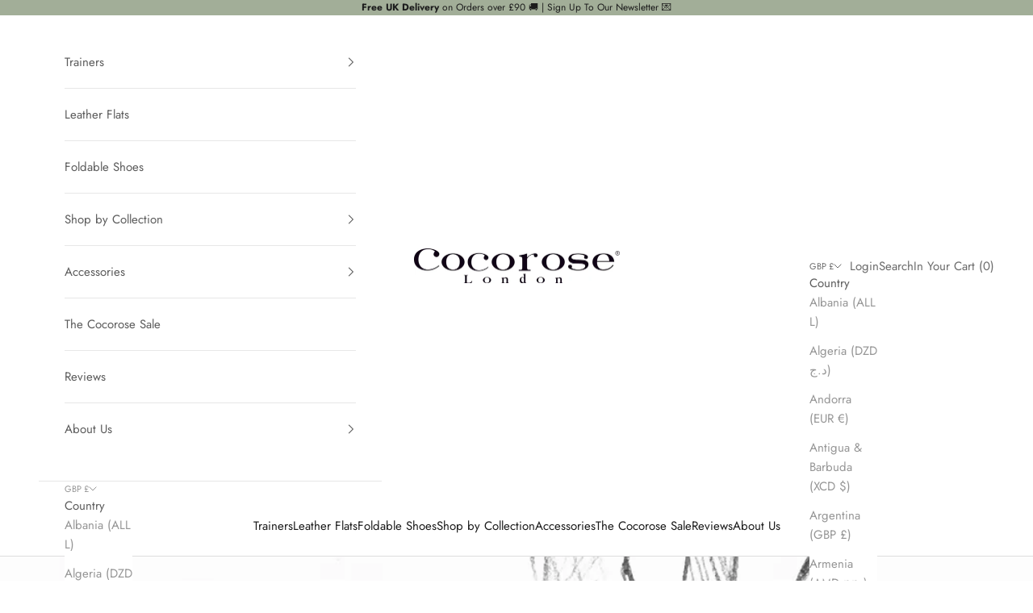

--- FILE ---
content_type: text/javascript; charset=utf-8
request_url: https://api.getdrip.com/client/track?url=https%3A%2F%2Fwww.cocoroselondon.com%2Fblogs%2Fnews%2Fbehind-the-scenes-of-our-new-canvas-bags&visitor_uuid=35695b14e94f4ef1afa97b992926769c&_action=Visited%20a%20page&source=drip&drip_account_id=4239267&callback=Drip_875124765
body_size: -168
content:
Drip_875124765({ success: true, visitor_uuid: "35695b14e94f4ef1afa97b992926769c", anonymous: true });

--- FILE ---
content_type: text/javascript; charset=utf-8
request_url: https://api.getdrip.com/client/events/visit?drip_account_id=4239267&referrer=&url=https%3A%2F%2Fwww.cocoroselondon.com%2Fblogs%2Fnews%2Fbehind-the-scenes-of-our-new-canvas-bags&domain=www.cocoroselondon.com&time_zone=UTC&enable_third_party_cookies=f&callback=Drip_292639861
body_size: -184
content:
Drip_292639861({ success: true, visitor_uuid: "35695b14e94f4ef1afa97b992926769c" });